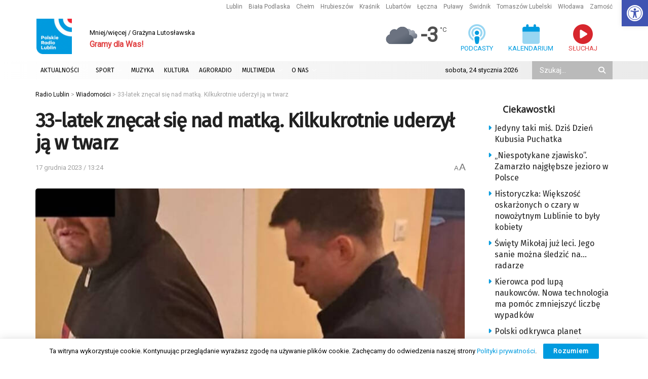

--- FILE ---
content_type: text/html; charset=utf-8
request_url: https://www.google.com/recaptcha/api2/anchor?ar=1&k=6LciFMgUAAAAAGmgTBHLXytfgoaeGwstmk0gaZ83&co=aHR0cHM6Ly9yYWRpby5sdWJsaW4ucGw6NDQz&hl=en&v=N67nZn4AqZkNcbeMu4prBgzg&size=invisible&anchor-ms=20000&execute-ms=30000&cb=mb06wvh7mjbb
body_size: 50037
content:
<!DOCTYPE HTML><html dir="ltr" lang="en"><head><meta http-equiv="Content-Type" content="text/html; charset=UTF-8">
<meta http-equiv="X-UA-Compatible" content="IE=edge">
<title>reCAPTCHA</title>
<style type="text/css">
/* cyrillic-ext */
@font-face {
  font-family: 'Roboto';
  font-style: normal;
  font-weight: 400;
  font-stretch: 100%;
  src: url(//fonts.gstatic.com/s/roboto/v48/KFO7CnqEu92Fr1ME7kSn66aGLdTylUAMa3GUBHMdazTgWw.woff2) format('woff2');
  unicode-range: U+0460-052F, U+1C80-1C8A, U+20B4, U+2DE0-2DFF, U+A640-A69F, U+FE2E-FE2F;
}
/* cyrillic */
@font-face {
  font-family: 'Roboto';
  font-style: normal;
  font-weight: 400;
  font-stretch: 100%;
  src: url(//fonts.gstatic.com/s/roboto/v48/KFO7CnqEu92Fr1ME7kSn66aGLdTylUAMa3iUBHMdazTgWw.woff2) format('woff2');
  unicode-range: U+0301, U+0400-045F, U+0490-0491, U+04B0-04B1, U+2116;
}
/* greek-ext */
@font-face {
  font-family: 'Roboto';
  font-style: normal;
  font-weight: 400;
  font-stretch: 100%;
  src: url(//fonts.gstatic.com/s/roboto/v48/KFO7CnqEu92Fr1ME7kSn66aGLdTylUAMa3CUBHMdazTgWw.woff2) format('woff2');
  unicode-range: U+1F00-1FFF;
}
/* greek */
@font-face {
  font-family: 'Roboto';
  font-style: normal;
  font-weight: 400;
  font-stretch: 100%;
  src: url(//fonts.gstatic.com/s/roboto/v48/KFO7CnqEu92Fr1ME7kSn66aGLdTylUAMa3-UBHMdazTgWw.woff2) format('woff2');
  unicode-range: U+0370-0377, U+037A-037F, U+0384-038A, U+038C, U+038E-03A1, U+03A3-03FF;
}
/* math */
@font-face {
  font-family: 'Roboto';
  font-style: normal;
  font-weight: 400;
  font-stretch: 100%;
  src: url(//fonts.gstatic.com/s/roboto/v48/KFO7CnqEu92Fr1ME7kSn66aGLdTylUAMawCUBHMdazTgWw.woff2) format('woff2');
  unicode-range: U+0302-0303, U+0305, U+0307-0308, U+0310, U+0312, U+0315, U+031A, U+0326-0327, U+032C, U+032F-0330, U+0332-0333, U+0338, U+033A, U+0346, U+034D, U+0391-03A1, U+03A3-03A9, U+03B1-03C9, U+03D1, U+03D5-03D6, U+03F0-03F1, U+03F4-03F5, U+2016-2017, U+2034-2038, U+203C, U+2040, U+2043, U+2047, U+2050, U+2057, U+205F, U+2070-2071, U+2074-208E, U+2090-209C, U+20D0-20DC, U+20E1, U+20E5-20EF, U+2100-2112, U+2114-2115, U+2117-2121, U+2123-214F, U+2190, U+2192, U+2194-21AE, U+21B0-21E5, U+21F1-21F2, U+21F4-2211, U+2213-2214, U+2216-22FF, U+2308-230B, U+2310, U+2319, U+231C-2321, U+2336-237A, U+237C, U+2395, U+239B-23B7, U+23D0, U+23DC-23E1, U+2474-2475, U+25AF, U+25B3, U+25B7, U+25BD, U+25C1, U+25CA, U+25CC, U+25FB, U+266D-266F, U+27C0-27FF, U+2900-2AFF, U+2B0E-2B11, U+2B30-2B4C, U+2BFE, U+3030, U+FF5B, U+FF5D, U+1D400-1D7FF, U+1EE00-1EEFF;
}
/* symbols */
@font-face {
  font-family: 'Roboto';
  font-style: normal;
  font-weight: 400;
  font-stretch: 100%;
  src: url(//fonts.gstatic.com/s/roboto/v48/KFO7CnqEu92Fr1ME7kSn66aGLdTylUAMaxKUBHMdazTgWw.woff2) format('woff2');
  unicode-range: U+0001-000C, U+000E-001F, U+007F-009F, U+20DD-20E0, U+20E2-20E4, U+2150-218F, U+2190, U+2192, U+2194-2199, U+21AF, U+21E6-21F0, U+21F3, U+2218-2219, U+2299, U+22C4-22C6, U+2300-243F, U+2440-244A, U+2460-24FF, U+25A0-27BF, U+2800-28FF, U+2921-2922, U+2981, U+29BF, U+29EB, U+2B00-2BFF, U+4DC0-4DFF, U+FFF9-FFFB, U+10140-1018E, U+10190-1019C, U+101A0, U+101D0-101FD, U+102E0-102FB, U+10E60-10E7E, U+1D2C0-1D2D3, U+1D2E0-1D37F, U+1F000-1F0FF, U+1F100-1F1AD, U+1F1E6-1F1FF, U+1F30D-1F30F, U+1F315, U+1F31C, U+1F31E, U+1F320-1F32C, U+1F336, U+1F378, U+1F37D, U+1F382, U+1F393-1F39F, U+1F3A7-1F3A8, U+1F3AC-1F3AF, U+1F3C2, U+1F3C4-1F3C6, U+1F3CA-1F3CE, U+1F3D4-1F3E0, U+1F3ED, U+1F3F1-1F3F3, U+1F3F5-1F3F7, U+1F408, U+1F415, U+1F41F, U+1F426, U+1F43F, U+1F441-1F442, U+1F444, U+1F446-1F449, U+1F44C-1F44E, U+1F453, U+1F46A, U+1F47D, U+1F4A3, U+1F4B0, U+1F4B3, U+1F4B9, U+1F4BB, U+1F4BF, U+1F4C8-1F4CB, U+1F4D6, U+1F4DA, U+1F4DF, U+1F4E3-1F4E6, U+1F4EA-1F4ED, U+1F4F7, U+1F4F9-1F4FB, U+1F4FD-1F4FE, U+1F503, U+1F507-1F50B, U+1F50D, U+1F512-1F513, U+1F53E-1F54A, U+1F54F-1F5FA, U+1F610, U+1F650-1F67F, U+1F687, U+1F68D, U+1F691, U+1F694, U+1F698, U+1F6AD, U+1F6B2, U+1F6B9-1F6BA, U+1F6BC, U+1F6C6-1F6CF, U+1F6D3-1F6D7, U+1F6E0-1F6EA, U+1F6F0-1F6F3, U+1F6F7-1F6FC, U+1F700-1F7FF, U+1F800-1F80B, U+1F810-1F847, U+1F850-1F859, U+1F860-1F887, U+1F890-1F8AD, U+1F8B0-1F8BB, U+1F8C0-1F8C1, U+1F900-1F90B, U+1F93B, U+1F946, U+1F984, U+1F996, U+1F9E9, U+1FA00-1FA6F, U+1FA70-1FA7C, U+1FA80-1FA89, U+1FA8F-1FAC6, U+1FACE-1FADC, U+1FADF-1FAE9, U+1FAF0-1FAF8, U+1FB00-1FBFF;
}
/* vietnamese */
@font-face {
  font-family: 'Roboto';
  font-style: normal;
  font-weight: 400;
  font-stretch: 100%;
  src: url(//fonts.gstatic.com/s/roboto/v48/KFO7CnqEu92Fr1ME7kSn66aGLdTylUAMa3OUBHMdazTgWw.woff2) format('woff2');
  unicode-range: U+0102-0103, U+0110-0111, U+0128-0129, U+0168-0169, U+01A0-01A1, U+01AF-01B0, U+0300-0301, U+0303-0304, U+0308-0309, U+0323, U+0329, U+1EA0-1EF9, U+20AB;
}
/* latin-ext */
@font-face {
  font-family: 'Roboto';
  font-style: normal;
  font-weight: 400;
  font-stretch: 100%;
  src: url(//fonts.gstatic.com/s/roboto/v48/KFO7CnqEu92Fr1ME7kSn66aGLdTylUAMa3KUBHMdazTgWw.woff2) format('woff2');
  unicode-range: U+0100-02BA, U+02BD-02C5, U+02C7-02CC, U+02CE-02D7, U+02DD-02FF, U+0304, U+0308, U+0329, U+1D00-1DBF, U+1E00-1E9F, U+1EF2-1EFF, U+2020, U+20A0-20AB, U+20AD-20C0, U+2113, U+2C60-2C7F, U+A720-A7FF;
}
/* latin */
@font-face {
  font-family: 'Roboto';
  font-style: normal;
  font-weight: 400;
  font-stretch: 100%;
  src: url(//fonts.gstatic.com/s/roboto/v48/KFO7CnqEu92Fr1ME7kSn66aGLdTylUAMa3yUBHMdazQ.woff2) format('woff2');
  unicode-range: U+0000-00FF, U+0131, U+0152-0153, U+02BB-02BC, U+02C6, U+02DA, U+02DC, U+0304, U+0308, U+0329, U+2000-206F, U+20AC, U+2122, U+2191, U+2193, U+2212, U+2215, U+FEFF, U+FFFD;
}
/* cyrillic-ext */
@font-face {
  font-family: 'Roboto';
  font-style: normal;
  font-weight: 500;
  font-stretch: 100%;
  src: url(//fonts.gstatic.com/s/roboto/v48/KFO7CnqEu92Fr1ME7kSn66aGLdTylUAMa3GUBHMdazTgWw.woff2) format('woff2');
  unicode-range: U+0460-052F, U+1C80-1C8A, U+20B4, U+2DE0-2DFF, U+A640-A69F, U+FE2E-FE2F;
}
/* cyrillic */
@font-face {
  font-family: 'Roboto';
  font-style: normal;
  font-weight: 500;
  font-stretch: 100%;
  src: url(//fonts.gstatic.com/s/roboto/v48/KFO7CnqEu92Fr1ME7kSn66aGLdTylUAMa3iUBHMdazTgWw.woff2) format('woff2');
  unicode-range: U+0301, U+0400-045F, U+0490-0491, U+04B0-04B1, U+2116;
}
/* greek-ext */
@font-face {
  font-family: 'Roboto';
  font-style: normal;
  font-weight: 500;
  font-stretch: 100%;
  src: url(//fonts.gstatic.com/s/roboto/v48/KFO7CnqEu92Fr1ME7kSn66aGLdTylUAMa3CUBHMdazTgWw.woff2) format('woff2');
  unicode-range: U+1F00-1FFF;
}
/* greek */
@font-face {
  font-family: 'Roboto';
  font-style: normal;
  font-weight: 500;
  font-stretch: 100%;
  src: url(//fonts.gstatic.com/s/roboto/v48/KFO7CnqEu92Fr1ME7kSn66aGLdTylUAMa3-UBHMdazTgWw.woff2) format('woff2');
  unicode-range: U+0370-0377, U+037A-037F, U+0384-038A, U+038C, U+038E-03A1, U+03A3-03FF;
}
/* math */
@font-face {
  font-family: 'Roboto';
  font-style: normal;
  font-weight: 500;
  font-stretch: 100%;
  src: url(//fonts.gstatic.com/s/roboto/v48/KFO7CnqEu92Fr1ME7kSn66aGLdTylUAMawCUBHMdazTgWw.woff2) format('woff2');
  unicode-range: U+0302-0303, U+0305, U+0307-0308, U+0310, U+0312, U+0315, U+031A, U+0326-0327, U+032C, U+032F-0330, U+0332-0333, U+0338, U+033A, U+0346, U+034D, U+0391-03A1, U+03A3-03A9, U+03B1-03C9, U+03D1, U+03D5-03D6, U+03F0-03F1, U+03F4-03F5, U+2016-2017, U+2034-2038, U+203C, U+2040, U+2043, U+2047, U+2050, U+2057, U+205F, U+2070-2071, U+2074-208E, U+2090-209C, U+20D0-20DC, U+20E1, U+20E5-20EF, U+2100-2112, U+2114-2115, U+2117-2121, U+2123-214F, U+2190, U+2192, U+2194-21AE, U+21B0-21E5, U+21F1-21F2, U+21F4-2211, U+2213-2214, U+2216-22FF, U+2308-230B, U+2310, U+2319, U+231C-2321, U+2336-237A, U+237C, U+2395, U+239B-23B7, U+23D0, U+23DC-23E1, U+2474-2475, U+25AF, U+25B3, U+25B7, U+25BD, U+25C1, U+25CA, U+25CC, U+25FB, U+266D-266F, U+27C0-27FF, U+2900-2AFF, U+2B0E-2B11, U+2B30-2B4C, U+2BFE, U+3030, U+FF5B, U+FF5D, U+1D400-1D7FF, U+1EE00-1EEFF;
}
/* symbols */
@font-face {
  font-family: 'Roboto';
  font-style: normal;
  font-weight: 500;
  font-stretch: 100%;
  src: url(//fonts.gstatic.com/s/roboto/v48/KFO7CnqEu92Fr1ME7kSn66aGLdTylUAMaxKUBHMdazTgWw.woff2) format('woff2');
  unicode-range: U+0001-000C, U+000E-001F, U+007F-009F, U+20DD-20E0, U+20E2-20E4, U+2150-218F, U+2190, U+2192, U+2194-2199, U+21AF, U+21E6-21F0, U+21F3, U+2218-2219, U+2299, U+22C4-22C6, U+2300-243F, U+2440-244A, U+2460-24FF, U+25A0-27BF, U+2800-28FF, U+2921-2922, U+2981, U+29BF, U+29EB, U+2B00-2BFF, U+4DC0-4DFF, U+FFF9-FFFB, U+10140-1018E, U+10190-1019C, U+101A0, U+101D0-101FD, U+102E0-102FB, U+10E60-10E7E, U+1D2C0-1D2D3, U+1D2E0-1D37F, U+1F000-1F0FF, U+1F100-1F1AD, U+1F1E6-1F1FF, U+1F30D-1F30F, U+1F315, U+1F31C, U+1F31E, U+1F320-1F32C, U+1F336, U+1F378, U+1F37D, U+1F382, U+1F393-1F39F, U+1F3A7-1F3A8, U+1F3AC-1F3AF, U+1F3C2, U+1F3C4-1F3C6, U+1F3CA-1F3CE, U+1F3D4-1F3E0, U+1F3ED, U+1F3F1-1F3F3, U+1F3F5-1F3F7, U+1F408, U+1F415, U+1F41F, U+1F426, U+1F43F, U+1F441-1F442, U+1F444, U+1F446-1F449, U+1F44C-1F44E, U+1F453, U+1F46A, U+1F47D, U+1F4A3, U+1F4B0, U+1F4B3, U+1F4B9, U+1F4BB, U+1F4BF, U+1F4C8-1F4CB, U+1F4D6, U+1F4DA, U+1F4DF, U+1F4E3-1F4E6, U+1F4EA-1F4ED, U+1F4F7, U+1F4F9-1F4FB, U+1F4FD-1F4FE, U+1F503, U+1F507-1F50B, U+1F50D, U+1F512-1F513, U+1F53E-1F54A, U+1F54F-1F5FA, U+1F610, U+1F650-1F67F, U+1F687, U+1F68D, U+1F691, U+1F694, U+1F698, U+1F6AD, U+1F6B2, U+1F6B9-1F6BA, U+1F6BC, U+1F6C6-1F6CF, U+1F6D3-1F6D7, U+1F6E0-1F6EA, U+1F6F0-1F6F3, U+1F6F7-1F6FC, U+1F700-1F7FF, U+1F800-1F80B, U+1F810-1F847, U+1F850-1F859, U+1F860-1F887, U+1F890-1F8AD, U+1F8B0-1F8BB, U+1F8C0-1F8C1, U+1F900-1F90B, U+1F93B, U+1F946, U+1F984, U+1F996, U+1F9E9, U+1FA00-1FA6F, U+1FA70-1FA7C, U+1FA80-1FA89, U+1FA8F-1FAC6, U+1FACE-1FADC, U+1FADF-1FAE9, U+1FAF0-1FAF8, U+1FB00-1FBFF;
}
/* vietnamese */
@font-face {
  font-family: 'Roboto';
  font-style: normal;
  font-weight: 500;
  font-stretch: 100%;
  src: url(//fonts.gstatic.com/s/roboto/v48/KFO7CnqEu92Fr1ME7kSn66aGLdTylUAMa3OUBHMdazTgWw.woff2) format('woff2');
  unicode-range: U+0102-0103, U+0110-0111, U+0128-0129, U+0168-0169, U+01A0-01A1, U+01AF-01B0, U+0300-0301, U+0303-0304, U+0308-0309, U+0323, U+0329, U+1EA0-1EF9, U+20AB;
}
/* latin-ext */
@font-face {
  font-family: 'Roboto';
  font-style: normal;
  font-weight: 500;
  font-stretch: 100%;
  src: url(//fonts.gstatic.com/s/roboto/v48/KFO7CnqEu92Fr1ME7kSn66aGLdTylUAMa3KUBHMdazTgWw.woff2) format('woff2');
  unicode-range: U+0100-02BA, U+02BD-02C5, U+02C7-02CC, U+02CE-02D7, U+02DD-02FF, U+0304, U+0308, U+0329, U+1D00-1DBF, U+1E00-1E9F, U+1EF2-1EFF, U+2020, U+20A0-20AB, U+20AD-20C0, U+2113, U+2C60-2C7F, U+A720-A7FF;
}
/* latin */
@font-face {
  font-family: 'Roboto';
  font-style: normal;
  font-weight: 500;
  font-stretch: 100%;
  src: url(//fonts.gstatic.com/s/roboto/v48/KFO7CnqEu92Fr1ME7kSn66aGLdTylUAMa3yUBHMdazQ.woff2) format('woff2');
  unicode-range: U+0000-00FF, U+0131, U+0152-0153, U+02BB-02BC, U+02C6, U+02DA, U+02DC, U+0304, U+0308, U+0329, U+2000-206F, U+20AC, U+2122, U+2191, U+2193, U+2212, U+2215, U+FEFF, U+FFFD;
}
/* cyrillic-ext */
@font-face {
  font-family: 'Roboto';
  font-style: normal;
  font-weight: 900;
  font-stretch: 100%;
  src: url(//fonts.gstatic.com/s/roboto/v48/KFO7CnqEu92Fr1ME7kSn66aGLdTylUAMa3GUBHMdazTgWw.woff2) format('woff2');
  unicode-range: U+0460-052F, U+1C80-1C8A, U+20B4, U+2DE0-2DFF, U+A640-A69F, U+FE2E-FE2F;
}
/* cyrillic */
@font-face {
  font-family: 'Roboto';
  font-style: normal;
  font-weight: 900;
  font-stretch: 100%;
  src: url(//fonts.gstatic.com/s/roboto/v48/KFO7CnqEu92Fr1ME7kSn66aGLdTylUAMa3iUBHMdazTgWw.woff2) format('woff2');
  unicode-range: U+0301, U+0400-045F, U+0490-0491, U+04B0-04B1, U+2116;
}
/* greek-ext */
@font-face {
  font-family: 'Roboto';
  font-style: normal;
  font-weight: 900;
  font-stretch: 100%;
  src: url(//fonts.gstatic.com/s/roboto/v48/KFO7CnqEu92Fr1ME7kSn66aGLdTylUAMa3CUBHMdazTgWw.woff2) format('woff2');
  unicode-range: U+1F00-1FFF;
}
/* greek */
@font-face {
  font-family: 'Roboto';
  font-style: normal;
  font-weight: 900;
  font-stretch: 100%;
  src: url(//fonts.gstatic.com/s/roboto/v48/KFO7CnqEu92Fr1ME7kSn66aGLdTylUAMa3-UBHMdazTgWw.woff2) format('woff2');
  unicode-range: U+0370-0377, U+037A-037F, U+0384-038A, U+038C, U+038E-03A1, U+03A3-03FF;
}
/* math */
@font-face {
  font-family: 'Roboto';
  font-style: normal;
  font-weight: 900;
  font-stretch: 100%;
  src: url(//fonts.gstatic.com/s/roboto/v48/KFO7CnqEu92Fr1ME7kSn66aGLdTylUAMawCUBHMdazTgWw.woff2) format('woff2');
  unicode-range: U+0302-0303, U+0305, U+0307-0308, U+0310, U+0312, U+0315, U+031A, U+0326-0327, U+032C, U+032F-0330, U+0332-0333, U+0338, U+033A, U+0346, U+034D, U+0391-03A1, U+03A3-03A9, U+03B1-03C9, U+03D1, U+03D5-03D6, U+03F0-03F1, U+03F4-03F5, U+2016-2017, U+2034-2038, U+203C, U+2040, U+2043, U+2047, U+2050, U+2057, U+205F, U+2070-2071, U+2074-208E, U+2090-209C, U+20D0-20DC, U+20E1, U+20E5-20EF, U+2100-2112, U+2114-2115, U+2117-2121, U+2123-214F, U+2190, U+2192, U+2194-21AE, U+21B0-21E5, U+21F1-21F2, U+21F4-2211, U+2213-2214, U+2216-22FF, U+2308-230B, U+2310, U+2319, U+231C-2321, U+2336-237A, U+237C, U+2395, U+239B-23B7, U+23D0, U+23DC-23E1, U+2474-2475, U+25AF, U+25B3, U+25B7, U+25BD, U+25C1, U+25CA, U+25CC, U+25FB, U+266D-266F, U+27C0-27FF, U+2900-2AFF, U+2B0E-2B11, U+2B30-2B4C, U+2BFE, U+3030, U+FF5B, U+FF5D, U+1D400-1D7FF, U+1EE00-1EEFF;
}
/* symbols */
@font-face {
  font-family: 'Roboto';
  font-style: normal;
  font-weight: 900;
  font-stretch: 100%;
  src: url(//fonts.gstatic.com/s/roboto/v48/KFO7CnqEu92Fr1ME7kSn66aGLdTylUAMaxKUBHMdazTgWw.woff2) format('woff2');
  unicode-range: U+0001-000C, U+000E-001F, U+007F-009F, U+20DD-20E0, U+20E2-20E4, U+2150-218F, U+2190, U+2192, U+2194-2199, U+21AF, U+21E6-21F0, U+21F3, U+2218-2219, U+2299, U+22C4-22C6, U+2300-243F, U+2440-244A, U+2460-24FF, U+25A0-27BF, U+2800-28FF, U+2921-2922, U+2981, U+29BF, U+29EB, U+2B00-2BFF, U+4DC0-4DFF, U+FFF9-FFFB, U+10140-1018E, U+10190-1019C, U+101A0, U+101D0-101FD, U+102E0-102FB, U+10E60-10E7E, U+1D2C0-1D2D3, U+1D2E0-1D37F, U+1F000-1F0FF, U+1F100-1F1AD, U+1F1E6-1F1FF, U+1F30D-1F30F, U+1F315, U+1F31C, U+1F31E, U+1F320-1F32C, U+1F336, U+1F378, U+1F37D, U+1F382, U+1F393-1F39F, U+1F3A7-1F3A8, U+1F3AC-1F3AF, U+1F3C2, U+1F3C4-1F3C6, U+1F3CA-1F3CE, U+1F3D4-1F3E0, U+1F3ED, U+1F3F1-1F3F3, U+1F3F5-1F3F7, U+1F408, U+1F415, U+1F41F, U+1F426, U+1F43F, U+1F441-1F442, U+1F444, U+1F446-1F449, U+1F44C-1F44E, U+1F453, U+1F46A, U+1F47D, U+1F4A3, U+1F4B0, U+1F4B3, U+1F4B9, U+1F4BB, U+1F4BF, U+1F4C8-1F4CB, U+1F4D6, U+1F4DA, U+1F4DF, U+1F4E3-1F4E6, U+1F4EA-1F4ED, U+1F4F7, U+1F4F9-1F4FB, U+1F4FD-1F4FE, U+1F503, U+1F507-1F50B, U+1F50D, U+1F512-1F513, U+1F53E-1F54A, U+1F54F-1F5FA, U+1F610, U+1F650-1F67F, U+1F687, U+1F68D, U+1F691, U+1F694, U+1F698, U+1F6AD, U+1F6B2, U+1F6B9-1F6BA, U+1F6BC, U+1F6C6-1F6CF, U+1F6D3-1F6D7, U+1F6E0-1F6EA, U+1F6F0-1F6F3, U+1F6F7-1F6FC, U+1F700-1F7FF, U+1F800-1F80B, U+1F810-1F847, U+1F850-1F859, U+1F860-1F887, U+1F890-1F8AD, U+1F8B0-1F8BB, U+1F8C0-1F8C1, U+1F900-1F90B, U+1F93B, U+1F946, U+1F984, U+1F996, U+1F9E9, U+1FA00-1FA6F, U+1FA70-1FA7C, U+1FA80-1FA89, U+1FA8F-1FAC6, U+1FACE-1FADC, U+1FADF-1FAE9, U+1FAF0-1FAF8, U+1FB00-1FBFF;
}
/* vietnamese */
@font-face {
  font-family: 'Roboto';
  font-style: normal;
  font-weight: 900;
  font-stretch: 100%;
  src: url(//fonts.gstatic.com/s/roboto/v48/KFO7CnqEu92Fr1ME7kSn66aGLdTylUAMa3OUBHMdazTgWw.woff2) format('woff2');
  unicode-range: U+0102-0103, U+0110-0111, U+0128-0129, U+0168-0169, U+01A0-01A1, U+01AF-01B0, U+0300-0301, U+0303-0304, U+0308-0309, U+0323, U+0329, U+1EA0-1EF9, U+20AB;
}
/* latin-ext */
@font-face {
  font-family: 'Roboto';
  font-style: normal;
  font-weight: 900;
  font-stretch: 100%;
  src: url(//fonts.gstatic.com/s/roboto/v48/KFO7CnqEu92Fr1ME7kSn66aGLdTylUAMa3KUBHMdazTgWw.woff2) format('woff2');
  unicode-range: U+0100-02BA, U+02BD-02C5, U+02C7-02CC, U+02CE-02D7, U+02DD-02FF, U+0304, U+0308, U+0329, U+1D00-1DBF, U+1E00-1E9F, U+1EF2-1EFF, U+2020, U+20A0-20AB, U+20AD-20C0, U+2113, U+2C60-2C7F, U+A720-A7FF;
}
/* latin */
@font-face {
  font-family: 'Roboto';
  font-style: normal;
  font-weight: 900;
  font-stretch: 100%;
  src: url(//fonts.gstatic.com/s/roboto/v48/KFO7CnqEu92Fr1ME7kSn66aGLdTylUAMa3yUBHMdazQ.woff2) format('woff2');
  unicode-range: U+0000-00FF, U+0131, U+0152-0153, U+02BB-02BC, U+02C6, U+02DA, U+02DC, U+0304, U+0308, U+0329, U+2000-206F, U+20AC, U+2122, U+2191, U+2193, U+2212, U+2215, U+FEFF, U+FFFD;
}

</style>
<link rel="stylesheet" type="text/css" href="https://www.gstatic.com/recaptcha/releases/N67nZn4AqZkNcbeMu4prBgzg/styles__ltr.css">
<script nonce="9L0o3tr7rT7-ZSMKx1xwDw" type="text/javascript">window['__recaptcha_api'] = 'https://www.google.com/recaptcha/api2/';</script>
<script type="text/javascript" src="https://www.gstatic.com/recaptcha/releases/N67nZn4AqZkNcbeMu4prBgzg/recaptcha__en.js" nonce="9L0o3tr7rT7-ZSMKx1xwDw">
      
    </script></head>
<body><div id="rc-anchor-alert" class="rc-anchor-alert"></div>
<input type="hidden" id="recaptcha-token" value="[base64]">
<script type="text/javascript" nonce="9L0o3tr7rT7-ZSMKx1xwDw">
      recaptcha.anchor.Main.init("[\x22ainput\x22,[\x22bgdata\x22,\x22\x22,\[base64]/[base64]/[base64]/ZyhXLGgpOnEoW04sMjEsbF0sVywwKSxoKSxmYWxzZSxmYWxzZSl9Y2F0Y2goayl7RygzNTgsVyk/[base64]/[base64]/[base64]/[base64]/[base64]/[base64]/[base64]/bmV3IEJbT10oRFswXSk6dz09Mj9uZXcgQltPXShEWzBdLERbMV0pOnc9PTM/bmV3IEJbT10oRFswXSxEWzFdLERbMl0pOnc9PTQ/[base64]/[base64]/[base64]/[base64]/[base64]\\u003d\x22,\[base64]\x22,\x22wrhcw7LDo8KYI8KhT8KAYQ7DisKPw6AUAWLClsOQEFPDmybDpUzCnWwBQQvCtwTDjmlNKnJnV8OMScOFw5J4AWvCuwt4M8KifgFKwrsXw5fDjsK4IsKDwojCssKPw4RWw7hKM8KcN2/DiMO4UcO3w5DDuwnChcOBwociCsOCPirCgsOjGnhwI8OWw7rCiTzDqcOEFE0iwofDqlnCpcOIwqzDh8OlYQbDsMK9wqDCrFLCukIMw4PDm8K3wqoYw7kKwrzCkMKzwqbDvVHDoMKNwonDtkhlwrhqw681w4nDjcKBXsKRw646PMOccsKOTB/[base64]/[base64]/[base64]/QiHDpjfClTBUwrHDscKUacOHw7F5w7rCisKTI2ogPsOnw7bCusKeVcOLZwXDh1U1ZMKAw5/[base64]/CuT9WLk/CgsOUw4oZwoTDk8Kawr7DowsFwrhPBw7DlwcVwq/DkyDDp2tVwoHDhVjDtSzCgsKYw4wgA8Oia8K/[base64]/CnX/CvcOsw4DCosKiSU4IZh/CoX7Cs8K7MQ3DpAfDoSbDmMOUw7p3wqZpw5vCucKlw4bCscKjfkHDm8KOw5MGXAE5wpw5CcOmc8KhOcKawoB6wqHDnsOfw54NUsKCwo3CqyctwrPDrMOcHsKWw7cwUMO3McKXJ8Oaa8OIwoTDmH/DrcOmGsOAQj3CmgHDmFoJwrZjw4zDmiLCv23DrsKBDsKvUSzCuMOxL8K+D8KPHzPDg8O3wobDsAR3R8KuTcO/w5DDsGDDjsOVwpzDk8KRWsKDwpfCmsO8wqvCryYEE8O2QsO6LV0WTcOiQSzDszzClsKcdMKdGcKAwpbCrcKxADHClcKiw63CkjFfw5PClm4/[base64]/ci7Cr8OcwoAkG03DgmnDs2zCvsO9e8Ojw48EUsO9w4TDgGfCsCPCswvDscKyJ2EGwrFMwqzCm3bDtxULw79PAhcPUMK8FcOAw5XCkcOke3bDsMK4UcOMwrIwZ8Kxw6sCw7fDmzETZcKMXDdsYsOewq9Zw7/CrinCtVIFFFbDusKVwqYpwofCr3HCjcKHwppcw4xHChTCgBpMwrLCqMKqMMKiw45+w6BpVsOBaX57w4LCtRDDncOyw6ATeGkHWF/ClFbCuggRwpvDvDHCoMOienHCnMK+X0DCj8KoMnZiw4vDg8O/[base64]/CrsKsCxPCmMO9A8Obw4bDkU3CscOIw5rDk1rCtibCnn/DjhwCwrIlw7g0dsO/wqAocCVXwpjDogrDgMOgY8KzPnbDgMKgw67Co1oCwr4wQsO9w6kvw6pYKsO2Y8O7wpFaO2MdZsOiw5ldVsOCw5nCp8KDA8K9H8KQwpLCuHd3IA0RwppdeXDDog7DgUNVw4/Dv2NzRsOcwoPDtMOnwoEkw7nCi14DCsOUCMOAwpEVw5LCocOGwrjCp8Olw7jCl8OvNjbCrQF6asODG1QlX8O7EsKLwozDuMOHRg/[base64]/Dt8K8PcOUZMKvfsOxEMOLYB3CjcOiNMOUw5kdF083wrPCthrDoT/Dr8OhBn/Dm1Aow6VxAMKuw4ELw40beMOtPcK4EwYVahYKw75pwpnCiRXCnQA7w7vCsMOzQTk/WMOzwrLCt0sBw6dEdsOew6HDhcKmwojCqG3Cq19HfEsmasKKCMKkUcKTVcKuwoc/w7Vfw5JVe8ORw5YMFsOMfDB3XcOmw4lsw67ClhMrXClOwotDwqjCqxN+wprCosKHDDdHCcKLHkrCjT/Cr8KOdsKyLkTCt1LChcKIVsKgwqFSwoLChcKIK23Cu8ObeFtFwqxZayHDm3bDmVbDkEbCgURrw6kEw5JVw5B6w4Eww5nDmMKoTcKhCcK+wobCnMO/wrNyYcKWSgPCl8KEw5PCtsKPwrYNO2/Ci1/CtcOjPAY+w5zDisKuHQ7CtHDDkS9Hw6zCgsOsejgWUE0dwoM+w4DCiCIbw6Z6b8OOwpYWwoESw4XCmTBVw45MwobDqGtrMMKNJsOZHUjDrUB/UMOtwp9cwpnCiS9UwrtYwpobRcOzw6l6wpPCucKjwqs7Z2TCgErCpcOTWE/CrMORN3/[base64]/w6cNfA1hwolXLcKIw6Jqw4vCrMO7wqZCBsO2wpwaUcKhwoLDtMKew4rChC9mwobCkmskWsKWAcKjacO8w5QGwpA9w511TnTDuMOOCXDDkMKKBF0DwpjCkjIcSw/[base64]/[base64]/[base64]/CpsKpw6XCv8O7wrLCv1/ChcOPw7jCn1TDvMOpw6rDpMK1w6VNShxjC8OtwoQxwqpAFcOuBRU2dMKpGDXDgsKQKcKDw6LCjSvCgDloR3lTwqHDkGsrH1DCu8K1PjrDlsOuw5lyZ07CqiLDi8Odw5YZw6nDsMOpej/[base64]/DiSTDlgxRwoJTT27DncONw4pOehTDoEHDp8KxDx/DpcK6FEVDMcOvI0J5wrTDmMOBG2sOw6hyTjkkw4oxHi7CgsKNwqU8BsOGw5bCqsOsDg7ChcOlw63Dtg7Di8OAw4cnw7tJI2zCsMOrPMOKfz7CsMKNM0zClsOxwrRuUAQcw6Q9M2dBdsOCwotJwpvCrsOqw5QpSDXCoD4Yw4pew4UDwpJawr0fw6/CnMKrwoIyX8OWMDvDrMKowqxMwrzDmFbDvMKywqQiIWIRwpDDtcK4woB7JBMNw6zCkyLDo8OAVsKYwrnDsE0Nw5R4w7ZDw7jCqcKswqUGNUvDizTDtQbCm8KUX8KXwoUIw5DDtsOWICDCnmPChk7DiV/CssOBV8OhbsOjVFHDv8KQwpLCrMO/[base64]/[base64]/[base64]/Cr2fCnFdxIcOJwr/[base64]/CqWJeSsKXw57DrsKrwrZHC3jDt8KywqQ1ccO/[base64]/[base64]/Cq8OCBWlIJWfCp8OaO0hLWDI5dzd5wpLCgsKkGk7Ck8O4Ki3CtFdVw5cwwrHCqMK3w5t5GMO9wpcVQwbCscO4w5AbCQDDmmcowqrDjsOWw4vCpmjCil3CkcOEwrIew6J4eRAPwrfDogXCo8Oqw7pUw63DpMO+XsOewp10wo53w6XDr3/Dk8OmNlrDqMKNw7zDh8OoAsKww41uw6kGY2FgbgkmNVvDp053wqYmw6LDrsKnw5rDrMOjHsOxwrAOSsKZX8K7w4nChWoNCj/[base64]/DrXBHw4VxVMO0w6IqJMKOETdZw4QcIMORHApDw5gmw71jwoF0QQVdPjbDpMORXCXDjzkqw6TDrMKbw4/CqGLDlE/DmsOlw5MGwp7DikVRX8O4w5sNwoXDiQrDrEfClMO8w6HDmjfCrsOIw4DDgUnDjcK6wrrCqsKsw6DDrntwA8O2w5gYwqbCmMO4ATHCtMOeV3jCriDDnQMqwpnDrQPDki7DscKTTBrCo8Kxw6RBJ8K8FlUxEU7Dkkkww6Z/ERfDj2DDpsOzw4UDwp9Fw5lNG8OTwpJNYsKgwrwOWjo/w5DCiMO9KMOnZT8RwqNHa8Ksw6FUERN4w5nDuMOww7prVWvCpsOgBcODwrHCncKIw6bDvAPCq8O8MiLDtE/CrDbDmzFadMK0w5/CiW7CvHU3TBfDrDg5w4vDrcO1AVs1w6Nkwok6wp7Dm8OPw7shwpwpwrHDpsKmIMOufcOgJsK+wpzCi8KrwpwSSsKtbV5FwprCssKcbwZmPVA4bBVmwqfDlm12Q1giaz/DrBbDsVDChXc/wrzDqAQNw4rDkRzCnMObwqYpVAFtBMKiD3/[base64]/CusO9w5MDw6Uxw6fCtMOKw4h+c2M3Z8Kpw7JFJsO1wp4PwrJWwpVtMMKoWCXCl8OQOMODZ8O8Pz/Ch8OmwrLCq8Osf357w4XCogEqHQHChlHDoSsBwrbCpynCiBElcH/[base64]/w7Fqw7HCi3oUw6RJw79uw53DmjV5JitACMKCccKIFcKRc2AMX8K4wprCtMO8w4NnPsKSBcK5w5bDmcORLMOAw7XDkWB6AcKBDWotAcKQwottf1PDvcKuwoNzT3d8woJObMOGwptKfcOSwoXDsGEwSVwNw6ofw48PMzYyBcO8fsK+eU3Dq8KUw5LCnnxXXcKcdA08wq/DqMKJNsKvVMKMwqpwwozCkEJDw60EL17DmG5dw44lPDnCkcOBYRhGSmDDtcO+YCjCrAHDgy8nfgAJw7zDoHPDpDFxwrHDmAw+wpADwr8WIcOvw4RXO0zDosKaw6h/GAYTGcOfw5bDnmgjCT3DtDDCpsOLwqBowqHDnDXDlMKXR8OiwoHCp8ONw75yw7xYw7XDosOFwqBGwqFZwonCq8OdG8OLZsKyV2gTKMOCw6bCtMOUMsK3w5fCkwDCtcKXV1zDgcO0FBwnwpBVR8OdQcO8GMOSBsK1wqXDiiBfwrB4w50Swo0bw6PCnsOIwrvDt1/DsFnDr3pMTcOubMOUwqM6w5nDrybDkcOLcsODw6EschsQw6ovw68PMcK2w7szKyEvw7rCgXU/S8OYCVLCiRxtwo06bHXDnsOfS8OAw7DCnW0yw4jCisKPaybDnVB2w5EvBMKSdcKeUQdJW8K1w5LDn8OwJg5LPQkzwqfCmynCqWzCrMO3TRsgG8OIMcOmwopZDsOGw7fCtATDrg3DmTzCjx8Dw4BIMW5yw57Dt8KAVDjCvMOow4bDojNAwpM/[base64]/DtcO2wpVXw5HDncOQQcKLG8Kiw4LCpl1BalHCtz0xwqA/w7zCisOMRBMkwqvDgEJ/wrfDssOQM8OALsK1VlUrw7vDhjTClgTCt390esK3w61UcTQrwp90RhbCuhcuKMOSwrTClzI0w5bCvBbDmMOfwrbDnWrCoMOyNcOWw63DuXPCl8ONw4zCkl/CphxQwo8fwpoaJgrDo8OHw6XCvsOLa8OFWg3CvcOKexQJw5oMajTDjgvCj1UNTsOVZ1zDjGHCvcKOw4zCk8KYb1sMwrPDssO+wpkXw7gAw5LDqg/[base64]/HcOIw6rCn8KJw4E+w4hAwqcgw6DDn8KzEMOYMWnCv8OoVFESM2jCp3hndnvCi8KMSsOvwqEMw4xVwox9w5fCiMK+wqFkwq7CtcKqw41/wrbDm8O2wr4JK8OnEMOlR8OpFUV2EhHCscOuKcK8w47DoMKow5vCn18wwoHCl10Xcn3CjnTDvHbCl8ObRDzCo8K5MiMww5fCkMKEwplOTsKgwq01w4gkwoArCwBXdsKKwpRMwofCjkHDocKpJSzDtTHCl8K/wrpJJ2pEMRjCl8OjHsO9TcKRUsO6w7Y2wpfDicOOA8O+wp9qEsO6XlbDuyBLwoDCtsOZw5sjw5zCo8OiwpcFecOEScKBEcKkWcOFKwvDoilpw7AfwqTDoGRZwp/CssK6w6TDm0gtdMO9woRFRAMBw69Jw5tLO8OeYcKnw63DkDokS8KZBXzDlDsyw7R6Y0fCv8KJw6MNwrDCpsK5QUVNwooGchVZwppwG8OOwrZHdMOkwovCiGVCwoHDssK/w5ESZhVNAcOCSxdlwp0qGsKJw47DucKqw64RwozDqVFywrN6woFPcTYwOcOuIhnDuSDCssKVw4IDw71iw5d3UF9UPcK5Dy3CqcKDacObK21QWTnDumpfwqHDoWRcGsKhwoF6w7pvw7U1wpd6YG5aL8ODVcOfwp92woVHw5TDoMOgG8K9woYdLE0/FcKJwoluVRcgLkQaw4zDosOTHcKUG8OCCgjCjX/Co8OEAMOXFX10w53DjsOcfcOhwoQfO8KwCU7ClMKaw77CtmnCphVEw6/ClcOYwq8UemtEGMK8Bz/CsTHCm1UfwrzDkMOxwofCoA3DuTUHIBhIWcKHwrojHMKdw5pfwp8PFsKAwo3Dg8Oiw5ouw6rDgi9nMzjChsOOw7lZb8KBw7vDv8KMw63CkBswwpc4GighZ00Pw4VEwqZqw5pBJ8KqCMOgw4LDiG58CsOqw63DrsO/H39Zw5zCulDDjBXDsxzCmsKnehFFHsOyT8Ozw6pqw5DCo2zCocOIw7bCrsORw6tKXztYNcOvVCbCn8OHFTkBw5FDwqnDjcOzw7/[base64]/DsMOUDSPDo1dHH8KvwpjDn8OoVcKBL8K+wpTCgWfDhyXDrxDCnTrDgMKEaRZTw5JSw4rCv8K6OUjCv13CsiUgw5TCnMK7GsKiwrAkw5VGworCp8OyVsOLCV/CisKFw5DDnyPCpG3DtMOzw7ZvGMOnVFAeQcKVNMKZPsKZGGAbMcKHwrYRFHjCqsKHbsOkw4xYwq4TbUZ+w4FLwrHCi8K9dMKrwqMWw7bDtsKgwozDkWM3WcK3wq/DmlLDh8OiwoMQwp1DwpfCncOKw5HClBF9w6BNwrB/w6PCpDfDsXIdRlEKD8K4w74Sa8OFwq/DmXPCvsKZwq5RRsOOb1/CgcOyOAA6bBEMwrwnwoB9RR/DuMOgRhDDvMOfMAV7wqlWGMOrw6fCiSjCn07CmTDDpsKTwobCoMO8d8KfTmXDvnZIw5xea8O8wr8Uw60LVsOjBh7Cr8K0YcKHw5jCucKLdXo1BMKXwpHDhnxSwonCv0DCh8OQHcOcElLDpRXDoCrDtMOsMF/Ctg4vwpdmAVtkE8OZw6I5CMKlw6XDoTPChWnDkcKWw7DDoAVSw5vDvSFPNsOawpfDmTLCgjpiw4/Ci1QMwqDCg8OcXsOybMKDw63CpnJeJgHDiHlzwrpEOyHDmwscwovCpMKsREcCwpljwppgwqEIw5ooKMOedsOgwoFcwoMjb2nDlH0PL8OJwqTCsnRwwoA1wr3DuMKlGMKDP8OeGAYqwpInwoLCrcOaf8KFCnhuHsOiNxfDh3XDnE/Dq8KkbsO9w48NJsOVw7fCjXwBwpPCisOEcsK8wrLCuBTCjnxAwqZjw7IkwqdDwp0Pw7pXTMKWFcKwwqTDgcK6OcOwY2LCmhE4AcOlwrPDrsKiw6UoacKdFMOKwqnCu8OYaU8GwrnCk2/Cg8OUGMOnw5bClDrDqRlNS8ObTTx9NcOpw69pw50KwqnClsOmLQtmw6nCgRnDrcK+dD97w4XCtgTCocO2wpDDjHTCrDY8Bk/DqxIxAsKuwpLDlxPDrMO/OyfCqEBSK1ZHUcKhQUPCpcO1wohLwrsrw7xqKMKPwpfDkMOewo/DmkLChEUcZsKUG8ONH13CpMOJeQw4cMOVf1lOOxbDsMOSw7XDgVnDl8Ktw4I5w5o+wpgAwpR/ZA/[base64]/[base64]/CqlJRw656LG3DuijCvMOzw7DCqHpyCxLDpjUHVMKXwrBFHwhjW0FIS31lG1vChiXCp8KCChPDjjTDpzTDtQTDpD/DpiHChxLDuMOyFsKxR0/DuMOmWksBOBZZdhPCtmQXa1ZMZcKgworDocOTRMKResOSHsKxfCorWHV3w6DCncOpImx1w4nDm3XCsMO/w5zDpUDCoWJFw5FGwpEqKMKywpPDr3ctwoLDmWXCmMKYL8Ouw7ISR8KcfBNJJsKKw6VkwpLDpx/Dh8Otw4bDg8K7woAbw4vCvAjDq8KmEcKOw4vCk8O6wrHCgE3CknNJcn/CtwQOw4YXw7jCuRnDiMKjwpDDgA0accKjw4TDlsKgBMOXw7oSw5HDjsKQw7vDlsKDwoHDiMOsDBorQTQgw4tPI8K5csKYQFdURgkLw4fDpsORwqZNwpHDtisFwoQ5wqPCmAfCjwxuwqHDuxXCncOmQXFUYRTCl8KLXsOBwqoTVsKswo/ChRfCnMO0XcO5O2LDhCNcw4jCiS3CrmUoMMKow7LDtXbCi8KvF8KMZy8oYcOFwrsZWzXDmj3Cs3BHAsOsK8Okwq/DgCrDmcO7YgzCtjHDnWJlW8Krwp3Dgx3ClzDDl1LDqxTCj3nCvQIxByfCmsK3MMO4woLCgcK/ZQs1wpPDvsOmwoEwUhQzMsKtwrp4JcOZw5Jsw6zCjsKYB2Qrw6rCuCsmw5XDmVNhw5wTwr1zfWrDr8Opw5TCpcKsDGvDuUPClcOPZsOrwrpfBl/DgwvDi3AtCcO4w4FUQsKqJSjCkwHDtglfwql8NxbCl8K0wqISw7jClkPDqjpqDSMhEcKpcHFawrZrKsO4w79iwplOURQyw4kuw6/Dr8O9GcOiw4LCuS3DuWUjdV/DtMOyFzRaw7XDrTrCjsKtwpkOURLCmMOzMEDCusO7BW0AcsKwQcOMw4VgfnjDm8ORw7HDoy7ChsOlQsKDQsOlXMOYY3g/[base64]/d8O4UQ0VScKxw5HCp15LesKrbcKGVcOidjjDsl3DoMObwozCnMKrwq7Ds8KjUsKNwrofbMKXw7QFwpPCiDpRwqB1w6nDhwbDrj1rM8OQCcOGf3djwoccfcObMMOvTFlGBFfCviHDqnLDgEzDg8OzNsKLwrXCoFBnwpE/H8KOMVbDvMOWw5pnOAl3w7dEw4BgWMKpwqkWIDLDpxAbw59cw7E7RWoow6fDi8OEdHLCtjzCu8KMeMKcGsKFI1d6c8KrwpHCgsKnwog3WsKfw65qCzkAX3/DlMKUw7d6wq8pbMKGw6keVnFUPDfCuRl3woXCqMKRw4LDm3hfw7phZRXClcOeBFlywqzClcKOUQRIPmTCqMOrw54swrXDu8K4EGMAwphFd8OUV8K5Yg/DqCkIw49dw7jDv8KlOMOYXzgTw6/[base64]/Dnn4Qwr/Ci8K3wos0IcKjw68PE8OEwqVfKMKdw6TDtsKOXMOjRsKMw5nDhxnDqcOGw5Y4OcOfH8KZR8Oow4TCiMOSEcOTTQnDmTslw7VUw7/DosO9KMOmAsK8GcOaFy43WgPCrAfCpcKeCiB7w4EXw7XDs0pVMwTCnSFWXcKYJMKkw5jCvcOUwq7CqgjDki7Dmkgvw6/[base64]/LsKqwpbDonhuQHjDhQZVw4fCg8KjWcK1w5zDhcKzSMK5w7l6ScOuccKjCcK2F18kwrxPwopKwot/wpjDnk9swrhIT2bCp28zwp/DucONFAUGXVRfYhbDicOVwrLDuhJWw6c9Kwx/Pmd+wq8NRUYmE2gnKGnCqB5Dw5fDqQ7CgcKXw5PCoXBLP0oewqDDo3/CgsOXwrNaw7Blw4fDjsKGwrM+VyTCu8KkwothwrgxwqbCr8KywoDDhHJ3TGNSw5RePUgTYjTDncKQwr1UW0lRJVIXwqLCj27Ct2LDhQPCuSDDtsOqfTUFw4PDqwNGw7nDi8OHFWvDvMOIbcOtwr1oQ8K0w6lqMhTDvnrCjnfDpFUEwrhRw7Z/fMOxw6kKwrUCBzNjw4HCrh/[base64]/wqPCkQXCssKxdignOCbDmsKVJcO+wrDDs8KsYiHCjTvDmhlcw6zCpsOiw7lTwr7ClCLDun/Dmj9BYlInJ8KDeMOeTsOUw5sfwo4LNxbDkHg1wqlfJ1zDhsONw4pFZsKtwr9EaH9uwrhLw7QfY8OJWzTDqGwwcsOuQCwdasKGwpQ4w57ChsOyUTPDvSjDqRXDrsOrZl7CpsOJw6TDu1zCk8Ouwp3CrjhXw4TCgMOrPwFRwpkyw70ZMjHDskB/ZcOVw7xMw4jDvghjwqIGcsOPTMO2wrPCj8OEw6PCv20HwrxJwpjCj8O3w4HDvUvDtcOdPMOxwojCoCpqBUMvHhPCucK4wod3w4tnwq4+F8K1IsK1wpHDniDCvT0lwq9/FGfDv8KqwqtBeFxXMMKLwogPRMOZV2xow78SwphaBi3CtMOcw4DCrsO9DgNGwqDDssKDwpPDgi3DrWzDvG3CgMKQw4V8w79nw7TDtyrDnTolwo90NCLDncKdBTLDhsK3Cj3CucOmQMK+bE/[base64]/PGfCpHjCuQp8wrQHF8OPwr/DhMKcU8Oiw47ClMKBwq1JDHPDpsKEwrnCjsONf2vDrn5JwqjDo3ARw7fCiVDCnndSY1ZTU8OWI393B0rDv2rDrMOjw6rCh8KFO0fCnxLDoh9mDCHDiMOPwqpTw7dOw61uw6otfkXCiFPDuMOldMO/DMKybTQHwpjCu3QNw4vCoVLCvcKHbcO/ZBvCoMOnwrXDjMKiw5MQwovCrsOywqXCqlhlwq0yFW3DisKLw6zCisKBeyUtFQUgwpEJYcKtwo1uBcOfw6/[base64]/CicK0QEpUIz3CmBIxw5zCpVdOwqzCgD/Dkidaw7bCj8O6YEXCtMOrasKkw4tyZ8OmwqZ5w5BKwqzCiMOCwq91TSLDp8OtK18awo/ClSlkPMONHg3Cn087QE/DucKGclDCgsOpw7t8wo/CisKDLMOdWCLDo8OPJVFCN1NbfcKQPVsvw79/[base64]/wqd2w6w7OMK0UUlYwohywq8oPsK7w6bDoWobWsOSbzNLwrPCtcOBw50xw6Ijw74RwoHDpcOlZcO+EMObwowtwqLCqlLCq8OaDEhCQMO9N8KRTE1ydnvDhsOmAsK4wrQzE8ODwod8wod6wppDXcKbwrrCmsO/[base64]/DRhYaMO3w63DkgFXw4Ryw7zDkGFkwqDCjGbCqcO4wqTDt8O/w4HCjsKTIMKQK8KhdMKbw6BAwpZ2w7Qqw7LCkMO+w7gvYMO0cmjCvwTCtxvDqcKEw4PCpnHDo8OxdCx2XyTCsyjDk8OzA8KYcHzCusOiW3IyfMO1e0PDtMKsMMObw7J4YXg+w43DocKywrvDgQU3w5rDjcKVMcKPFMOqR2fDhWxoRyfDgHLCtl/DmyxKwp1oP8O+w5B1FcOSQ8OvB8O/[base64]/w44UwrHCrBtAN8O7w4XCuQdcwpXCqcOaRQllw4diw6/DosKOw44ofMKmwqQ/w7nDisOyB8KNKcOvw5oACCHCpcOrw6F1IhDDiVLCrCcyw4PCrVcXwqfCtsOFDsKqMhAewoLDmsKNL3/DoMK9A0jDjErDnT3DqD8wT8ORHcK9R8OVw5N8w486wpTDusK4wpHClzXCj8OqwpgXw67Dh1jDkmtBKB0PGTnDgcKcwowfIsO4wodZwqYGwoIEesKiw6/CmMK1SwxxL8Oswolbw7TCowdBFsOFd3nCk8ObbMKwYcO0w79jw6lGcsO1PMKnE8Olw53DosKow4nDhMOIETDCkMOAw4Y9w5jDrUdcwrdQwrjDpjkqwoPCvDR1wo/CrsKgMzp5OsOww4VGDX/DlQzDpMKnwrcfwr3CmF3CscOMw6QtaVoOwpkfwrjCnsK2UsKWwq/DqsKjwq4Mw5jCmMKHwrA0J8K/wpAJw5bCsz4IHRwHw5DDnFs4w7DCiMKcIcOJwpBMGcOUccK8w4skwpTDg8OPwqTDox/DjSDDjSTDmwHCh8KYTEvDsMOCw4RvYA3DrhrCq13DoDzDpQIcwoTCmMK9L14Wwpd6w5bDjMOGwoY6CcKlQsKGw4oAwppZXMK2w4/[base64]/[base64]/w6TDicKrw6wHZD/CiQPDosObw6guw6h0wp/CgBgJPcODahltw6bCkkfDkMKvw6xXw6XCm8OvImJUZcOYwrPDp8K0OMKHw5pkw58yw6RDNcOzw7zCgcOLw6/[base64]/CvsKyw6lHZMOHKsKKwr1nJ8KXw6B5w4zCgcOCRcKMw7rDjsK1IETDpDjCpsKWw4jDo8O2Tm91acOzdsOpw7UXwpIZVkUEVRxKwp7CsQrCtcKXdyzDo3XCmhYqe3vDuDUIBcKHUsO6MX/Ds3vDlMK+wrlZwowDQDjChsK2w5YzH2PCuiLDjm09FMOQw5XDvTpkw6LCocOgIEYpw6nCmcOXbUnCjEIIw6FeUcKqXMK2w5XCiEXDt8Oxwr3Cg8KYw6F5fMOLw4vCri4Vw5zDkcO3QDPDmTQ7Ai7CuEHDtsOTw6ZqNzDDvmDDqsOIwpEVwpjDoX/DjT0YwqTCpD/DhsOXF0YAPkzCnSXDv8O3wr/Co8KfRlrCjWnDrsOIRcK9w4fCsThuw60LNMKmYgo2V8ODw4s8woXDjG90RMKgLDJIw6vDnsKiwrXDtcKJwr/CjcKqw6psPMKgwow3wp7CkMKLPmMiw5vDosK/wqHCosKaZ8KZw6VWBgh9w5o3woRPBkZmw704K8OQwr0QKATDvydSb3/CucKrw6PDrMOVw6JnH0HCogvClCHDsMKDMAnCvAfCt8KCw7cYwrHDnsKoVMKCw68dMBR2wqfClcKbPj5cO8OHIMOjeBDDk8O0w4J/[base64]/[base64]/DgsOSw6xUwqPCicOww6ohwpERw4vChQXCgMOnFGMuecOROAwdH8O0wp/Cq8Obw53CnsKZw4PCg8O8bGDDu8KYw5PDlsO0GWMlw5t0FFZCf8OvC8OEYcKNwqlUw7dHRx4Cw6/[base64]/w6kywrELdMKMwqHCrMKwwrTDgMKHAV/DskTDtFTCkzt8wqrCnwNge8KEw7dPT8KEMQQJAxZMJ8Ogwq7DjsK4w6fCl8KICcOCDVoeFsK4SSgKwp3DkMO6w7vCvMOBw7w/wqFJB8Ofwp3DrFrDrTwKwqIIw61nw7jCv3tfUnl7wr8Gw7fCp8KSMVMDdsO+wp4GMUZiwoVSw7MfD3EYworCt1HDqEMfSsKLWAjCusO9aE98LEzDkcO/[base64]/DnMKTBcOZw4nDuMKBwoMFXzDCtlnDjiMbw7hYwrDDi8Kow7jCu8Kxw53DvQZxH8KreVMJZUTDvHwKwrDDk27ChHDCrsOvwqxOw6cIMcK/[base64]/DusKMw4DDlcKew5LCm8KPw6/DqsKjw5TDjj8yVip7LsKTwpw4OFTDnBDCvXHClcKgTMKgw51+IMKkSMKtDsKjQHQ1M8O4FQttLhvCni7DqT1vNsOcw6rDr8OowrIRCi/[base64]/w6tJw4dpEMKNBMOnZcKOGXTDh2XCh8KpClBFwrR8wp9Sw4HDvws3fUEcLcO7wqtpfzTCjcKyccKUO8Kfw71vw63Dmi3CpUPCiCbDncK7OMKGBHJmJTNIVcKODcOYNcOjIEEMw4/Cs2rDhsOsRMKHwrnCmcO0wrhEZsKgwo/ClyTCs8Knwo/[base64]/BwoaScOrw6fCqcKtwrd5w7VLXDTCmXnDvcOKw4bDpsO8aTEhY3gjGFLDn2vDnD/[base64]/CsjvDoz3CiMKvQjNEwprChRHCnl/CsyVTLcKQGMKlDGjDgsKswrDDj8K1Z1XCt1EWFMOjGcOtwqlnw67Cv8OZMMKaw4jCtXTCp1vClXIXbcKPTTEGwojChh5ua8Oiw7zCpUPDrAQ0wpZuwr8TJEjCjmzDt1bDhifDm0HDgxHCjMOowrcAw6lbw5PCn2Jcw75CwrjCtV/[base64]/w7FhwqVLwppxwpJ0QMKOLFR3HHHCicKDw6pfw7YIFcOVwoxLw6XDilfDgsKqe8Kvw4PCg8KoMcKPwojCmsO8e8OJZMKmw7HDgsKRwpkjwoMPwqDDuXVnw4zCgA/Dt8KCwoZVw4HCqsOnf1TChsOOOQzClnXChMKEPCnClcKpw7/[base64]/DtcKkOhTDhQLCpsOQw6NyIRTDuFZkwoI+w7QXEmrDrcO0w5xpL3rCtMK6VTTDsnsQwqLCphvCrR/DoE41woLDnBvDuxB6D3xKw5vCkSDCkMKcdwk2Z8OLH17DucOvw7bCtTXCjcKufTdSw657wppVTAvCpwzDj8Otw4B8w6vCljPChRsowrHDrlpzT3djwqERwprCs8Ozw603woQfYcKWZU8lAAkaQi3CtMKzw5wswol/w5LDk8OzOsKuUMKLRE/CtWjDpMOLMQ0zMX9Ww5xyEWfDiMKiVsKxwqHDjQjCl8KYwrPDi8OQwovDtRDDmsKPblzCmsKYwoLDscOjw7LDt8O6ZQ/CrnjCl8ORw5fCqMOJWsKVw53DtGQ5IgYDecOmd1UiE8O0O8ObIW1OwrbDtcORfcKJX2Q+wrHDn0wXwq4dBsKQwovCpn0pw6wkE8K3w4rCnMOFwpbCrsKnC8KacQhJSwvDusOww6g2wplpQn8cw6rCrljDu8Kww5/CgsOBworCosOKwrogWMOYWC/[base64]/CtyTCh8Ojw7Z2e8ORRjs8BsOBw6TDvcOPw6LCmUF8w7l6w5fCqzYFEBwlw5XCkAzDq0w1RDsbEjVNw6HCgz53UhREesO7w786w5rDlsOkX8OMw6JjfsK0TcKGNmktw5/CugPCqcKqwrrCpV/[base64]/[base64]/DhksJw53Dh8O9Myoaw4zDsxXDo8OVYsKgwocRwpURwotfDsOPQMKqw67DrMOPHBRRwovDisK3w7c3ecOGw7vCiw/CqMOHw6U0w6LDnsKXw6nCkcKjw5HDuMKTw6VZw7TDm8OgamoeC8K9w73DpMKyw4wtEj00wrlSG1zCmQDDr8OYwpLCi8KeTMK5YjHDhlIlwqd/wrV7woTCgyPDkcO+eGzDqEPDpMKNwrLDpATDrnzCoMO0wr1mNA3CqEdrwrFKw51Rw7dlMMOyIQJWw7/CrcOfwrjCtn/ClCTCmzrCkkrCpkdmUcO3XntQJ8OfwrnCkHJmw4/CtEzCtsKrbMKHB2PDu8KOwrjCgT/DgTYww7LCpl4JCUQQwpJGAsKuHsKpw4PDgVPDmGrDqMKKbMOmTycOYgUUw4/Dj8KHwqjChUxEfSbDvjQBVcOmWhtVfynDr2zDiTwAwooEwo5rRMOswqB3w6kYwqtGWMOiSEkdSAnCmXzCtDcVexE4QT7CocKww4sTw7/DlMKKw7d/wrTCksK5ARl0wojCoxLCt1RnasObXsKhwoXCmMKswo/CtsObfQvDhcOhQ2rDvDN2e2pIwodkwpA2w4vCmMKgwo3CkcOSwoknYmnDqksrw5zCqcKxUQl0w6F1wqRew6TCusK0w7fDv8OeXysNwpwCwr1OQSDCvcKHw4IlwqNqwp9nZRLDgsKfAg57JR/Ct8KhEsOKwrLDoMOcfsO8w6oAOMK8woQ4wrrCo8KUT2FdwoUVw4Bewp0iw6LDtsKyesKUwqkhXiDCtDAFw6MzXTodw7cDw7/DqMKjwpbDnsKZwqYrwpVEHHPDjcKgwq7Cp1vCtMO8bsKMw4rDn8KLWsKSMsOIWTPDo8KTe3HDlcKJNcOfLEvChcO0ZcOgwotVQ8Khw7XCryN9wpcSWBkkw4PDhkfDm8OnwrPDpsKBTApXw7DCi8ONwp/CiCbCmA1Yw6hDT8OCMcOLwqvDgMOZwpjClEfDp8OCU8K8esOUwrzCjjhhc2coa8KuK8KWCMKTwozCqsOow6IBw41/[base64]/DusOcwqrClDc2R8KdezgmwoYzw47Ci8OUIMO+RMOZw4hewojDksK5w4vDvGM9OsOuwqhmwrvDshsIw5DDihrCmsOYwoEmwr/[base64]/wrvCkcKyCMOKTGTDv081w5jDlMOAw4PDqm5Fw6zCiMK6X8KSVwdccgHDnHgKRsKXwp3Dv2gQb1xYeQjCkw7DlCgUw64yOkbCsBbDj3RHGMOMw7jCg03DqsODTVJPw6F7V3BDw6rDt8Kww7s/wrMcw6Vnwo7CrggrWnvCoG0jQsK9GMK3wr/DjzHCtyrCpwILT8Kqwq9ZMzvCiMOwwoXCgw7CucOJw4rCk2VFADrDvhTDn8KBwpFfw6PCiXNWwpzDpncnw77CgWgrNcK8a8KlP8K/woJpwqrDnMO7DyXClTXDlG3Cs17Dk1LChWXCtRLCucKdH8KIGMKBHsKHQ33ClH5MwrvCnWwzK0IDJgHDjHzCoAzCr8KWU2Vvwrl6wr9dw4DCvsOmdF4lw4/CpcKjwo/Ds8KbwqrDisKnf1rDgyQeE8KRwpbDr0kNwrp0Q1DChT9Gw6nCl8KwRRnDu8KtfsO8w4XDkwswGcOfwrHCqxh1MMOyw6RVw5Bmw4PDtibDjycMPcOew4Egw4I0w4oUZMOnVxvChcOow5pBHcO3fMKBdEPDm8KiciwewrsXw63ClMKoBgTCt8OBfMORRcKaPsO/C8Kga8Kdw5fCt1ZSwpFjJMOTEMKAwrwCw5N4IcOfRMO/JsO5DMKfwrwCAU/Dq0DCtcOfw7rDj8OnacK2w5vDpMKDw6clH8K6McOnw64jwrgvw49YwqkjwqjDrcOsw6/[base64]/[base64]/w6DCkMOICMOCPGjDklDCgcKMw4BQHDDDmUPDtcKvw6TDj3R8S8ORw7g/w4ENwr0SaRJ+fxhHw4rDnCEmNcOawqASwo1KwpzCmMKiwo7DtWwwwohXwok8cGxmwqRdwpIXwqLDsDVMw5DCgsOfw5ZtXcOaWcOdwqwVwqrCggHDm8Ogw7LDvcKQwqsFfsK5w7kDbcOpwo3DnsKRw4d6bcK5wrV+wq3CrQ3CosK0wpZ0NsO/UWl/wprCq8KaJ8K3S1VNXsOuwpZrLsKkXsKLw7lXdTBMPsOgR8Kuw412PMO7CsOiw6x1wobCgxDDgMKYwo7Cl33Cq8ONAxrDvcKnCsK7QsOiw5fDjxtBcMK2wprCh8KCFsOowqcYw5zCiA4Uw4YBTcOiworCiMO5e8OdQmLDhWAUKmJpViHCoCvCksO3SVQBwp/DvmJzw6zCq8KKwqjCocOdOxPCvTrDilPDgVZtZ8OSJx18wonCrMOXUMO5NVBTbMO4w5hJw7PCnsKaK8KmUXHCnyPCvcKOasOFA8KCwoIYw7nClzQ5dcKTw61IwoBvwo1HwoZTw7pNwrrDr8KlYyzDjE91WCbCgA/CvR02UyMFwpIdw4nDk8OHwpdyVMKtahd9PMKXN8KxV8O9wo9jwot0asOTG2F0wprCjsOBwrrDvC10XGDClix2JMKDNmbCkUXDuGHCpsK2JMONw5/CmsOTVsOvaRnCh8OJwrgmw6kXZMObwqDDpzvDqMK0bQ4Nw5QRwq/CmUHDunvCmxc7w6BSHxbDvsOowpzDt8ONVMO6wr3DpSzCkmIuUD7CokgiQRwlw4LCusOUMMOmw4cBw7PChH7CqcObBR7CtsOGw5DCvXgpw7BtwrbCvynDpMOOwrRDwoAmDAzDoB/[base64]/DlC3CmAXCn8KFHcOqw4M2cQXCthPDqSTDmB7Dp3k/wqpUwoARw5HCiDjDqTrCtcOybnfCjVXDmsK6O8KeGi5VCU7Drnk9wqHCvcOnw4bCkMO/w6fDoz3CgzHDv0rDnGTDlcKSXsOEwo8ewr54cW52wqnDlFBPw700JVl6w5deBMKOIg3CoVNuwoIkfcOhFMKswr48w5DDocOpWMKuFsOBD1cnw6jDrsKpHkdKc8KYwqo6wo/DuzHDt1HDksKcwqocakRQOChqwoBAwoQ2wrdww71Tbm4MPmHCnAUkwo9awolrw43Co8OXw7bDnBzCpcKnSQrDhjjDg8Kywop/[base64]/Dq8OkwoLCpXJtT8KVfTrDsC5nw63CmcOHaUXCuC1Qw4DCsFjCgXEPflbCpk9wHwkGasK6w5PDtR/DrsK9Ak8XwqJ6wrrCuVQBG8KzPwLDogkEw6nCtQojQMOKwoPCuiBRVTLCtcKECxYJYCXCh2VLwoR4w5I1WWJ3w7tjAMONbMK7MXNBKwBWwpHDp8OvazXDvS44YRLCj0FUX8KoA8Kzw45Kf0s3w7MCw4PChQ3CqMKlw7JkOg\\u003d\\u003d\x22],null,[\x22conf\x22,null,\x226LciFMgUAAAAAGmgTBHLXytfgoaeGwstmk0gaZ83\x22,0,null,null,null,1,[21,125,63,73,95,87,41,43,42,83,102,105,109,121],[7059694,153],0,null,null,null,null,0,null,0,null,700,1,null,0,\[base64]/76lBhn6iwkZoQoZnOKMAhnM8xEZ\x22,0,0,null,null,1,null,0,0,null,null,null,0],\x22https://radio.lublin.pl:443\x22,null,[3,1,1],null,null,null,1,3600,[\x22https://www.google.com/intl/en/policies/privacy/\x22,\x22https://www.google.com/intl/en/policies/terms/\x22],\x22M0pfZhv9MRB11ZmGAPAg3roA7eCJ+qgmivZYY9JHbl0\\u003d\x22,1,0,null,1,1769275435270,0,0,[41,32],null,[61,98],\x22RC-2pQbeWwIcR6oJw\x22,null,null,null,null,null,\x220dAFcWeA61YHgIZ7_dApQVBV8JHXhIqX2hh_miPoSO3OhqDPh9_Vk8WD4HmZfwZiC7KWTqzgsMUHRhgrpULDDdo2GsWk-9Tnn7eg\x22,1769358235331]");
    </script></body></html>

--- FILE ---
content_type: text/html; charset=utf-8
request_url: https://www.google.com/recaptcha/api2/aframe
body_size: -257
content:
<!DOCTYPE HTML><html><head><meta http-equiv="content-type" content="text/html; charset=UTF-8"></head><body><script nonce="jXybq035KFmarmrhH0Pf_Q">/** Anti-fraud and anti-abuse applications only. See google.com/recaptcha */ try{var clients={'sodar':'https://pagead2.googlesyndication.com/pagead/sodar?'};window.addEventListener("message",function(a){try{if(a.source===window.parent){var b=JSON.parse(a.data);var c=clients[b['id']];if(c){var d=document.createElement('img');d.src=c+b['params']+'&rc='+(localStorage.getItem("rc::a")?sessionStorage.getItem("rc::b"):"");window.document.body.appendChild(d);sessionStorage.setItem("rc::e",parseInt(sessionStorage.getItem("rc::e")||0)+1);localStorage.setItem("rc::h",'1769271838181');}}}catch(b){}});window.parent.postMessage("_grecaptcha_ready", "*");}catch(b){}</script></body></html>

--- FILE ---
content_type: text/plain
request_url: https://radio.lublin.pl/ramowka.txt?t=1769271839069
body_size: -108
content:
Mniej/wiÄ™cej
GraÅ¼yna LutosÅ‚awska